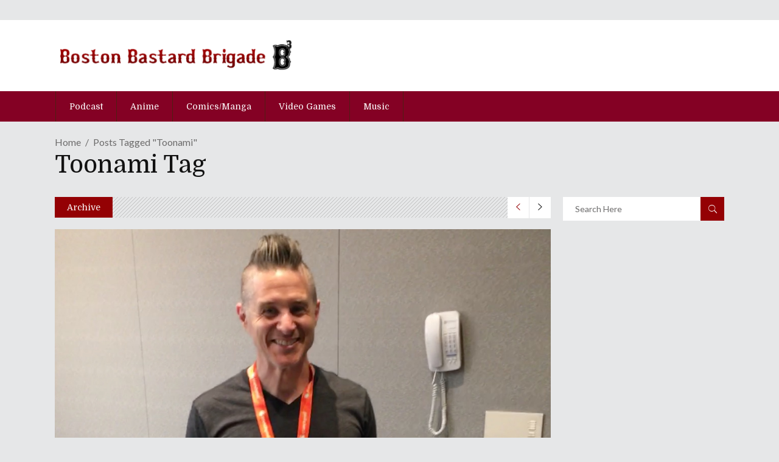

--- FILE ---
content_type: text/html; charset=UTF-8
request_url: http://www.bostonbastardbrigade.com/tag/toonami/
body_size: 15150
content:
<!DOCTYPE html>
<html lang="en-US"
 xmlns:og="http://ogp.me/ns#"
 xmlns:fb="http://ogp.me/ns/fb#">
<head>
    	
        <meta charset="UTF-8"/>

        <link rel="profile" href="http://gmpg.org/xfn/11"/>
        <link rel="pingback" href="http://www.bostonbastardbrigade.com/wordpress/xmlrpc.php"/>
                    <meta name="viewport" content="width=device-width,initial-scale=1,user-scalable=no">
        
	<meta name='robots' content='index, follow, max-image-preview:large, max-snippet:-1, max-video-preview:-1' />

	<!-- This site is optimized with the Yoast SEO plugin v16.1.1 - https://yoast.com/wordpress/plugins/seo/ -->
	<title>Toonami Archives - B3 - The Boston Bastard Brigade |</title>
	<link rel="canonical" href="http://www.bostonbastardbrigade.com/tag/toonami/" />
	<link rel="next" href="http://www.bostonbastardbrigade.com/tag/toonami/page/2/" />
	<meta property="og:locale" content="en_US" />
	<meta property="og:type" content="article" />
	<meta property="og:title" content="Toonami Archives - B3 - The Boston Bastard Brigade |" />
	<meta property="og:url" content="http://www.bostonbastardbrigade.com/tag/toonami/" />
	<meta property="og:site_name" content="B3 - The Boston Bastard Brigade |" />
	<meta property="og:image" content="http://www.bostonbastardbrigade.com/wordpress/wp-content/uploads/2021/04/social-share-b3.png" />
	<meta property="og:image:width" content="1200" />
	<meta property="og:image:height" content="630" />
	<meta name="twitter:card" content="summary_large_image" />
	<script type="application/ld+json" class="yoast-schema-graph">{"@context":"https://schema.org","@graph":[{"@type":"WebSite","@id":"http://www.bostonbastardbrigade.com/#website","url":"http://www.bostonbastardbrigade.com/","name":"B3 - The Boston Bastard Brigade |","description":"Video Games, Pop-Culture, Sports, none of it is sacred ground here at B3. We talk about all of it as only Bostonians can!","potentialAction":[{"@type":"SearchAction","target":"http://www.bostonbastardbrigade.com/?s={search_term_string}","query-input":"required name=search_term_string"}],"inLanguage":"en-US"},{"@type":"CollectionPage","@id":"http://www.bostonbastardbrigade.com/tag/toonami/#webpage","url":"http://www.bostonbastardbrigade.com/tag/toonami/","name":"Toonami Archives - B3 - The Boston Bastard Brigade |","isPartOf":{"@id":"http://www.bostonbastardbrigade.com/#website"},"breadcrumb":{"@id":"http://www.bostonbastardbrigade.com/tag/toonami/#breadcrumb"},"inLanguage":"en-US","potentialAction":[{"@type":"ReadAction","target":["http://www.bostonbastardbrigade.com/tag/toonami/"]}]},{"@type":"BreadcrumbList","@id":"http://www.bostonbastardbrigade.com/tag/toonami/#breadcrumb","itemListElement":[{"@type":"ListItem","position":1,"item":{"@type":"WebPage","@id":"http://www.bostonbastardbrigade.com/","url":"http://www.bostonbastardbrigade.com/","name":"Home"}},{"@type":"ListItem","position":2,"item":{"@type":"WebPage","@id":"http://www.bostonbastardbrigade.com/tag/toonami/","url":"http://www.bostonbastardbrigade.com/tag/toonami/","name":"Toonami"}}]}]}</script>
	<!-- / Yoast SEO plugin. -->


<link rel='dns-prefetch' href='//www.bostonbastardbrigade.com' />
<link rel='dns-prefetch' href='//fonts.googleapis.com' />
<link rel='dns-prefetch' href='//s.w.org' />
<link rel="alternate" type="application/rss+xml" title="B3 - The Boston Bastard Brigade | &raquo; Feed" href="http://www.bostonbastardbrigade.com/feed/" />
<link rel="alternate" type="application/rss+xml" title="B3 - The Boston Bastard Brigade | &raquo; Comments Feed" href="http://www.bostonbastardbrigade.com/comments/feed/" />
<link rel="alternate" type="application/rss+xml" title="B3 - The Boston Bastard Brigade | &raquo; Toonami Tag Feed" href="http://www.bostonbastardbrigade.com/tag/toonami/feed/" />
		<script type="text/javascript">
			window._wpemojiSettings = {"baseUrl":"https:\/\/s.w.org\/images\/core\/emoji\/13.0.1\/72x72\/","ext":".png","svgUrl":"https:\/\/s.w.org\/images\/core\/emoji\/13.0.1\/svg\/","svgExt":".svg","source":{"wpemoji":"http:\/\/www.bostonbastardbrigade.com\/wordpress\/wp-includes\/js\/wp-emoji.js?ver=5.7.14","twemoji":"http:\/\/www.bostonbastardbrigade.com\/wordpress\/wp-includes\/js\/twemoji.js?ver=5.7.14"}};
			/**
 * @output wp-includes/js/wp-emoji-loader.js
 */

( function( window, document, settings ) {
	var src, ready, ii, tests;

	// Create a canvas element for testing native browser support of emoji.
	var canvas = document.createElement( 'canvas' );
	var context = canvas.getContext && canvas.getContext( '2d' );

	/**
	 * Checks if two sets of Emoji characters render the same visually.
	 *
	 * @since 4.9.0
	 *
	 * @private
	 *
	 * @param {number[]} set1 Set of Emoji character codes.
	 * @param {number[]} set2 Set of Emoji character codes.
	 *
	 * @return {boolean} True if the two sets render the same.
	 */
	function emojiSetsRenderIdentically( set1, set2 ) {
		var stringFromCharCode = String.fromCharCode;

		// Cleanup from previous test.
		context.clearRect( 0, 0, canvas.width, canvas.height );
		context.fillText( stringFromCharCode.apply( this, set1 ), 0, 0 );
		var rendered1 = canvas.toDataURL();

		// Cleanup from previous test.
		context.clearRect( 0, 0, canvas.width, canvas.height );
		context.fillText( stringFromCharCode.apply( this, set2 ), 0, 0 );
		var rendered2 = canvas.toDataURL();

		return rendered1 === rendered2;
	}

	/**
	 * Detects if the browser supports rendering emoji or flag emoji.
	 *
	 * Flag emoji are a single glyph made of two characters, so some browsers
	 * (notably, Firefox OS X) don't support them.
	 *
	 * @since 4.2.0
	 *
	 * @private
	 *
	 * @param {string} type Whether to test for support of "flag" or "emoji".
	 *
	 * @return {boolean} True if the browser can render emoji, false if it cannot.
	 */
	function browserSupportsEmoji( type ) {
		var isIdentical;

		if ( ! context || ! context.fillText ) {
			return false;
		}

		/*
		 * Chrome on OS X added native emoji rendering in M41. Unfortunately,
		 * it doesn't work when the font is bolder than 500 weight. So, we
		 * check for bold rendering support to avoid invisible emoji in Chrome.
		 */
		context.textBaseline = 'top';
		context.font = '600 32px Arial';

		switch ( type ) {
			case 'flag':
				/*
				 * Test for Transgender flag compatibility. This flag is shortlisted for the Emoji 13 spec,
				 * but has landed in Twemoji early, so we can add support for it, too.
				 *
				 * To test for support, we try to render it, and compare the rendering to how it would look if
				 * the browser doesn't render it correctly (white flag emoji + transgender symbol).
				 */
				isIdentical = emojiSetsRenderIdentically(
					[ 0x1F3F3, 0xFE0F, 0x200D, 0x26A7, 0xFE0F ],
					[ 0x1F3F3, 0xFE0F, 0x200B, 0x26A7, 0xFE0F ]
				);

				if ( isIdentical ) {
					return false;
				}

				/*
				 * Test for UN flag compatibility. This is the least supported of the letter locale flags,
				 * so gives us an easy test for full support.
				 *
				 * To test for support, we try to render it, and compare the rendering to how it would look if
				 * the browser doesn't render it correctly ([U] + [N]).
				 */
				isIdentical = emojiSetsRenderIdentically(
					[ 0xD83C, 0xDDFA, 0xD83C, 0xDDF3 ],
					[ 0xD83C, 0xDDFA, 0x200B, 0xD83C, 0xDDF3 ]
				);

				if ( isIdentical ) {
					return false;
				}

				/*
				 * Test for English flag compatibility. England is a country in the United Kingdom, it
				 * does not have a two letter locale code but rather an five letter sub-division code.
				 *
				 * To test for support, we try to render it, and compare the rendering to how it would look if
				 * the browser doesn't render it correctly (black flag emoji + [G] + [B] + [E] + [N] + [G]).
				 */
				isIdentical = emojiSetsRenderIdentically(
					[ 0xD83C, 0xDFF4, 0xDB40, 0xDC67, 0xDB40, 0xDC62, 0xDB40, 0xDC65, 0xDB40, 0xDC6E, 0xDB40, 0xDC67, 0xDB40, 0xDC7F ],
					[ 0xD83C, 0xDFF4, 0x200B, 0xDB40, 0xDC67, 0x200B, 0xDB40, 0xDC62, 0x200B, 0xDB40, 0xDC65, 0x200B, 0xDB40, 0xDC6E, 0x200B, 0xDB40, 0xDC67, 0x200B, 0xDB40, 0xDC7F ]
				);

				return ! isIdentical;
			case 'emoji':
				/*
				 * So easy, even a baby could do it!
				 *
				 *  To test for Emoji 13 support, try to render a new emoji: Man Feeding Baby.
				 *
				 * The Man Feeding Baby emoji is a ZWJ sequence combining 👨 Man, a Zero Width Joiner and 🍼 Baby Bottle.
				 *
				 * 0xD83D, 0xDC68 == Man emoji.
				 * 0x200D == Zero-Width Joiner (ZWJ) that links the two code points for the new emoji or
				 * 0x200B == Zero-Width Space (ZWS) that is rendered for clients not supporting the new emoji.
				 * 0xD83C, 0xDF7C == Baby Bottle.
				 *
				 * When updating this test for future Emoji releases, ensure that individual emoji that make up the
				 * sequence come from older emoji standards.
				 */
				isIdentical = emojiSetsRenderIdentically(
					[0xD83D, 0xDC68, 0x200D, 0xD83C, 0xDF7C],
					[0xD83D, 0xDC68, 0x200B, 0xD83C, 0xDF7C]
				);

				return ! isIdentical;
		}

		return false;
	}

	/**
	 * Adds a script to the head of the document.
	 *
	 * @ignore
	 *
	 * @since 4.2.0
	 *
	 * @param {Object} src The url where the script is located.
	 * @return {void}
	 */
	function addScript( src ) {
		var script = document.createElement( 'script' );

		script.src = src;
		script.defer = script.type = 'text/javascript';
		document.getElementsByTagName( 'head' )[0].appendChild( script );
	}

	tests = Array( 'flag', 'emoji' );

	settings.supports = {
		everything: true,
		everythingExceptFlag: true
	};

	/*
	 * Tests the browser support for flag emojis and other emojis, and adjusts the
	 * support settings accordingly.
	 */
	for( ii = 0; ii < tests.length; ii++ ) {
		settings.supports[ tests[ ii ] ] = browserSupportsEmoji( tests[ ii ] );

		settings.supports.everything = settings.supports.everything && settings.supports[ tests[ ii ] ];

		if ( 'flag' !== tests[ ii ] ) {
			settings.supports.everythingExceptFlag = settings.supports.everythingExceptFlag && settings.supports[ tests[ ii ] ];
		}
	}

	settings.supports.everythingExceptFlag = settings.supports.everythingExceptFlag && ! settings.supports.flag;

	// Sets DOMReady to false and assigns a ready function to settings.
	settings.DOMReady = false;
	settings.readyCallback = function() {
		settings.DOMReady = true;
	};

	// When the browser can not render everything we need to load a polyfill.
	if ( ! settings.supports.everything ) {
		ready = function() {
			settings.readyCallback();
		};

		/*
		 * Cross-browser version of adding a dom ready event.
		 */
		if ( document.addEventListener ) {
			document.addEventListener( 'DOMContentLoaded', ready, false );
			window.addEventListener( 'load', ready, false );
		} else {
			window.attachEvent( 'onload', ready );
			document.attachEvent( 'onreadystatechange', function() {
				if ( 'complete' === document.readyState ) {
					settings.readyCallback();
				}
			} );
		}

		src = settings.source || {};

		if ( src.concatemoji ) {
			addScript( src.concatemoji );
		} else if ( src.wpemoji && src.twemoji ) {
			addScript( src.twemoji );
			addScript( src.wpemoji );
		}
	}

} )( window, document, window._wpemojiSettings );
		</script>
		<style type="text/css">
img.wp-smiley,
img.emoji {
	display: inline !important;
	border: none !important;
	box-shadow: none !important;
	height: 1em !important;
	width: 1em !important;
	margin: 0 .07em !important;
	vertical-align: -0.1em !important;
	background: none !important;
	padding: 0 !important;
}
</style>
	<link rel='stylesheet' id='wp-block-library-css'  href='http://www.bostonbastardbrigade.com/wordpress/wp-includes/css/dist/block-library/style.css?ver=5.7.14' type='text/css' media='all' />
<link rel='stylesheet' id='rs-plugin-settings-css'  href='http://www.bostonbastardbrigade.com/wordpress/wp-content/plugins/revslider/public/assets/css/rs6.css?ver=6.4.6' type='text/css' media='all' />
<style id='rs-plugin-settings-inline-css' type='text/css'>
#rs-demo-id {}
</style>
<link rel='stylesheet' id='dashicons-css'  href='http://www.bostonbastardbrigade.com/wordpress/wp-includes/css/dashicons.css?ver=5.7.14' type='text/css' media='all' />
<link rel='stylesheet' id='discussion-default-style-css'  href='http://www.bostonbastardbrigade.com/wordpress/wp-content/themes/discussionwp/style.css?ver=5.7.14' type='text/css' media='all' />
<link rel='stylesheet' id='discussion-modules-css'  href='http://www.bostonbastardbrigade.com/wordpress/wp-content/themes/discussionwp/assets/css/modules.min.css?ver=5.7.14' type='text/css' media='all' />
<style id='discussion-modules-inline-css' type='text/css'>
@media only screen and (min-width: 1024px) and (max-width: 1400px){}
</style>
<link rel='stylesheet' id='discussion-font_awesome-css'  href='http://www.bostonbastardbrigade.com/wordpress/wp-content/themes/discussionwp/assets/css/font-awesome/css/font-awesome.min.css?ver=5.7.14' type='text/css' media='all' />
<link rel='stylesheet' id='discussion-font_elegant-css'  href='http://www.bostonbastardbrigade.com/wordpress/wp-content/themes/discussionwp/assets/css/elegant-icons/style.min.css?ver=5.7.14' type='text/css' media='all' />
<link rel='stylesheet' id='discussion-ion_icons-css'  href='http://www.bostonbastardbrigade.com/wordpress/wp-content/themes/discussionwp/assets/css/ion-icons/css/ionicons.min.css?ver=5.7.14' type='text/css' media='all' />
<link rel='stylesheet' id='discussion-linea_icons-css'  href='http://www.bostonbastardbrigade.com/wordpress/wp-content/themes/discussionwp/assets/css/linea-icons/style.css?ver=5.7.14' type='text/css' media='all' />
<link rel='stylesheet' id='mediaelement-css'  href='http://www.bostonbastardbrigade.com/wordpress/wp-includes/js/mediaelement/mediaelementplayer-legacy.min.css?ver=4.2.16' type='text/css' media='all' />
<link rel='stylesheet' id='wp-mediaelement-css'  href='http://www.bostonbastardbrigade.com/wordpress/wp-includes/js/mediaelement/wp-mediaelement.css?ver=5.7.14' type='text/css' media='all' />
<link rel='stylesheet' id='discussion-modules-responsive-css'  href='http://www.bostonbastardbrigade.com/wordpress/wp-content/themes/discussionwp/assets/css/modules-responsive.min.css?ver=5.7.14' type='text/css' media='all' />
<link rel='stylesheet' id='discussion-style-dynamic-responsive-css'  href='http://www.bostonbastardbrigade.com/wordpress/wp-content/themes/discussionwp/assets/css/style_dynamic_responsive.css?ver=1617726620' type='text/css' media='all' />
<link rel='stylesheet' id='discussion-style-dynamic-css'  href='http://www.bostonbastardbrigade.com/wordpress/wp-content/themes/discussionwp/assets/css/style_dynamic.css?ver=1617726620' type='text/css' media='all' />
<link rel='stylesheet' id='js_composer_front-css'  href='http://www.bostonbastardbrigade.com/wordpress/wp-content/plugins/js_composer/assets/css/js_composer.min.css?ver=6.6.0' type='text/css' media='all' />
<link rel='stylesheet' id='discussion-google-fonts-css'  href='http://fonts.googleapis.com/css?family=Roboto+Slab%3A100%2C100italic%2C200%2C200italic%2C300%2C300italic%2C400%2C400italic%2C500%2C500italic%2C600%2C600italic%2C700%2C700italic%2C800%2C800italic%2C900%2C900italic%7CLato%3A100%2C100italic%2C200%2C200italic%2C300%2C300italic%2C400%2C400italic%2C500%2C500italic%2C600%2C600italic%2C700%2C700italic%2C800%2C800italic%2C900%2C900italic%7CDomine%3A100%2C100italic%2C200%2C200italic%2C300%2C300italic%2C400%2C400italic%2C500%2C500italic%2C600%2C600italic%2C700%2C700italic%2C800%2C800italic%2C900%2C900italic&#038;subset=latin%2Clatin-ext&#038;ver=1.0.0' type='text/css' media='all' />
<link rel='stylesheet' id='discussion-mikado-child-style-css'  href='http://www.bostonbastardbrigade.com/wordpress/wp-content/themes/discussionwp-child/style.css?ver=5.7.14' type='text/css' media='all' />
<script type='text/javascript' src='http://www.bostonbastardbrigade.com/wordpress/wp-includes/js/jquery/jquery.js?ver=3.5.1' id='jquery-core-js'></script>
<script type='text/javascript' src='http://www.bostonbastardbrigade.com/wordpress/wp-includes/js/jquery/jquery-migrate.js?ver=3.3.2' id='jquery-migrate-js'></script>
<script type='text/javascript' src='http://www.bostonbastardbrigade.com/wordpress/wp-content/plugins/revslider/public/assets/js/rbtools.min.js?ver=6.4.4' id='tp-tools-js'></script>
<script type='text/javascript' src='http://www.bostonbastardbrigade.com/wordpress/wp-content/plugins/revslider/public/assets/js/rs6.min.js?ver=6.4.6' id='revmin-js'></script>
<link rel="https://api.w.org/" href="http://www.bostonbastardbrigade.com/wp-json/" /><link rel="alternate" type="application/json" href="http://www.bostonbastardbrigade.com/wp-json/wp/v2/tags/2249" /><link rel="EditURI" type="application/rsd+xml" title="RSD" href="http://www.bostonbastardbrigade.com/wordpress/xmlrpc.php?rsd" />
<link rel="wlwmanifest" type="application/wlwmanifest+xml" href="http://www.bostonbastardbrigade.com/wordpress/wp-includes/wlwmanifest.xml" /> 
<meta name="generator" content="WordPress 5.7.14" />
<meta property="fb:app_id" content="159407297560372"/>	<style type="text/css" media="all">.shortcode-star-rating{padding:0 0.5em;}.dashicons{font-size:20px;width:auto;height:auto;line-height:normal;text-decoration:inherit;vertical-align:middle;}.shortcode-star-rating [class^="dashicons dashicons-star-"]:before{color:#FCAE00;}.ssr-int{margin-left:0.2em;font-size:13px;vertical-align:middle;color:#333;}/*.shortcode-star-rating:before,.shortcode-star-rating:after{display: block;height:0;visibility:hidden;content:"\0020";}.shortcode-star-rating:after{clear:both;}*/</style>
	<meta name="generator" content="Powered by WPBakery Page Builder - drag and drop page builder for WordPress."/>
<meta name="generator" content="Powered by Slider Revolution 6.4.6 - responsive, Mobile-Friendly Slider Plugin for WordPress with comfortable drag and drop interface." />
<script type="text/javascript">function setREVStartSize(e){
			//window.requestAnimationFrame(function() {				 
				window.RSIW = window.RSIW===undefined ? window.innerWidth : window.RSIW;	
				window.RSIH = window.RSIH===undefined ? window.innerHeight : window.RSIH;	
				try {								
					var pw = document.getElementById(e.c).parentNode.offsetWidth,
						newh;
					pw = pw===0 || isNaN(pw) ? window.RSIW : pw;
					e.tabw = e.tabw===undefined ? 0 : parseInt(e.tabw);
					e.thumbw = e.thumbw===undefined ? 0 : parseInt(e.thumbw);
					e.tabh = e.tabh===undefined ? 0 : parseInt(e.tabh);
					e.thumbh = e.thumbh===undefined ? 0 : parseInt(e.thumbh);
					e.tabhide = e.tabhide===undefined ? 0 : parseInt(e.tabhide);
					e.thumbhide = e.thumbhide===undefined ? 0 : parseInt(e.thumbhide);
					e.mh = e.mh===undefined || e.mh=="" || e.mh==="auto" ? 0 : parseInt(e.mh,0);		
					if(e.layout==="fullscreen" || e.l==="fullscreen") 						
						newh = Math.max(e.mh,window.RSIH);					
					else{					
						e.gw = Array.isArray(e.gw) ? e.gw : [e.gw];
						for (var i in e.rl) if (e.gw[i]===undefined || e.gw[i]===0) e.gw[i] = e.gw[i-1];					
						e.gh = e.el===undefined || e.el==="" || (Array.isArray(e.el) && e.el.length==0)? e.gh : e.el;
						e.gh = Array.isArray(e.gh) ? e.gh : [e.gh];
						for (var i in e.rl) if (e.gh[i]===undefined || e.gh[i]===0) e.gh[i] = e.gh[i-1];
											
						var nl = new Array(e.rl.length),
							ix = 0,						
							sl;					
						e.tabw = e.tabhide>=pw ? 0 : e.tabw;
						e.thumbw = e.thumbhide>=pw ? 0 : e.thumbw;
						e.tabh = e.tabhide>=pw ? 0 : e.tabh;
						e.thumbh = e.thumbhide>=pw ? 0 : e.thumbh;					
						for (var i in e.rl) nl[i] = e.rl[i]<window.RSIW ? 0 : e.rl[i];
						sl = nl[0];									
						for (var i in nl) if (sl>nl[i] && nl[i]>0) { sl = nl[i]; ix=i;}															
						var m = pw>(e.gw[ix]+e.tabw+e.thumbw) ? 1 : (pw-(e.tabw+e.thumbw)) / (e.gw[ix]);					
						newh =  (e.gh[ix] * m) + (e.tabh + e.thumbh);
					}				
					if(window.rs_init_css===undefined) window.rs_init_css = document.head.appendChild(document.createElement("style"));					
					document.getElementById(e.c).height = newh+"px";
					window.rs_init_css.innerHTML += "#"+e.c+"_wrapper { height: "+newh+"px }";				
				} catch(e){
					console.log("Failure at Presize of Slider:" + e)
				}					   
			//});
		  };</script>
<noscript><style> .wpb_animate_when_almost_visible { opacity: 1; }</style></noscript></head>
<body class="archive tag tag-toonami tag-2249 mkd-core-1.3 discussion child-child-ver-1.0.1 discussion-ver-1.9  mkd-blog-installed mkd-header-type3 mkd-sticky-header-on-scroll-down-up mkd-default-mobile-header mkd-sticky-up-mobile-header mkd- wpb-js-composer js-comp-ver-6.6.0 vc_responsive" itemscope itemtype="http://schema.org/WebPage">
<div class="mkd-wrapper">
    <div class="mkd-wrapper-inner">
        

<div class="mkd-top-bar">
        <div class="mkd-grid">
    		        <div class="mkd-vertical-align-containers mkd-50-50">
            <div class="mkd-position-left">
                <div class="mkd-position-left-inner">
                                    </div>
            </div>
            <div class="mkd-position-right">
                <div class="mkd-position-right-inner">
                                    </div>
            </div>
        </div>
        </div>
    </div>



<header class="mkd-page-header">
    <div class="mkd-logo-area">
        <div class="mkd-grid">
            <div class="mkd-vertical-align-containers">
                <div class="mkd-position-left">
                    <div class="mkd-position-left-inner">
                        
<div class="mkd-logo-wrapper">
    <a href="http://www.bostonbastardbrigade.com/" style="height: 55px;">
        <img class="mkd-normal-logo" src="http://www.bostonbastardbrigade.com/wordpress/wp-content/uploads/2021/04/site-logo-wide.png" alt="logo"/>
        <img class="mkd-dark-logo" src="http://www.bostonbastardbrigade.com/wordpress/wp-content/uploads/2021/04/site-logo-wide.png" alt="dark logo"/>        <img class="mkd-light-logo" src="http://www.bostonbastardbrigade.com/wordpress/wp-content/uploads/2021/04/site-logo-wide.png" alt="light logo"/>    </a>
</div>

                    </div>
                </div>
                <div class="mkd-position-right">
                    <div class="mkd-position-right-inner">
                                            </div>
                </div>
            </div>
        </div>
    </div>
    <div class="mkd-menu-area">
        <div class="mkd-grid">
            <div class="mkd-vertical-align-containers">
                <div class="mkd-position-left">
                    <div class="mkd-position-left-inner">
                                                
<nav class="mkd-main-menu mkd-drop-down mkd-default-nav">
    <ul id="menu-otg" class="clearfix"><li id="nav-menu-item-10811" class="menu-item menu-item-type-taxonomy menu-item-object-category  mkd-menu-narrow" ><a href="http://www.bostonbastardbrigade.com/category/podcast/" class=""><span class="item_outer"><span class="item_inner"><span class="menu_icon_wrapper"><i class="menu_icon blank fa"></i></span><span class="item_text">Podcast</span></span></span></a></li>
<li id="nav-menu-item-10815" class="menu-item menu-item-type-taxonomy menu-item-object-category  mkd-menu-narrow" ><a href="http://www.bostonbastardbrigade.com/category/anime/" class=""><span class="item_outer"><span class="item_inner"><span class="menu_icon_wrapper"><i class="menu_icon blank fa"></i></span><span class="item_text">Anime</span></span></span></a></li>
<li id="nav-menu-item-22434" class="menu-item menu-item-type-taxonomy menu-item-object-category  mkd-menu-narrow" ><a href="http://www.bostonbastardbrigade.com/category/comicsmanga/" class=""><span class="item_outer"><span class="item_inner"><span class="menu_icon_wrapper"><i class="menu_icon blank fa"></i></span><span class="item_text">Comics/Manga</span></span></span></a></li>
<li id="nav-menu-item-10810" class="menu-item menu-item-type-taxonomy menu-item-object-category  mkd-menu-narrow" ><a href="http://www.bostonbastardbrigade.com/category/video-games/" class=""><span class="item_outer"><span class="item_inner"><span class="menu_icon_wrapper"><i class="menu_icon blank fa"></i></span><span class="item_text">Video Games</span></span></span></a></li>
<li id="nav-menu-item-10812" class="menu-item menu-item-type-taxonomy menu-item-object-category  mkd-menu-narrow" ><a href="http://www.bostonbastardbrigade.com/category/music/" class=""><span class="item_outer"><span class="item_inner"><span class="menu_icon_wrapper"><i class="menu_icon blank fa"></i></span><span class="item_text">Music</span></span></span></a></li>
</ul></nav>

                    </div>
                </div>
                <div class="mkd-position-right">
                    <div class="mkd-position-right-inner">
                                            </div>
                </div>
            </div>
        </div>
    </div>
    
	<div class="mkd-sticky-header">
				<div class="mkd-sticky-holder">
			<div class="mkd-grid">
				<div class=" mkd-vertical-align-containers">
					<div class="mkd-position-left">
						<div class="mkd-position-left-inner">
							
<div class="mkd-logo-wrapper">
    <a href="http://www.bostonbastardbrigade.com/" style="height: 55px;">
        <img src="http://www.bostonbastardbrigade.com/wordpress/wp-content/uploads/2021/04/site-logo-wht.png" alt="logo"/>
    </a>
</div>

                            
<nav class="mkd-main-menu mkd-drop-down mkd-sticky-nav">
    <ul id="menu-otg-1" class="clearfix"><li id="sticky-nav-menu-item-10811" class="menu-item menu-item-type-taxonomy menu-item-object-category  mkd-menu-narrow" ><a href="http://www.bostonbastardbrigade.com/category/podcast/" class=""><span class="item_outer"><span class="item_inner"><span class="menu_icon_wrapper"><i class="menu_icon blank fa"></i></span><span class="item_text">Podcast</span></span></span></a></li>
<li id="sticky-nav-menu-item-10815" class="menu-item menu-item-type-taxonomy menu-item-object-category  mkd-menu-narrow" ><a href="http://www.bostonbastardbrigade.com/category/anime/" class=""><span class="item_outer"><span class="item_inner"><span class="menu_icon_wrapper"><i class="menu_icon blank fa"></i></span><span class="item_text">Anime</span></span></span></a></li>
<li id="sticky-nav-menu-item-22434" class="menu-item menu-item-type-taxonomy menu-item-object-category  mkd-menu-narrow" ><a href="http://www.bostonbastardbrigade.com/category/comicsmanga/" class=""><span class="item_outer"><span class="item_inner"><span class="menu_icon_wrapper"><i class="menu_icon blank fa"></i></span><span class="item_text">Comics/Manga</span></span></span></a></li>
<li id="sticky-nav-menu-item-10810" class="menu-item menu-item-type-taxonomy menu-item-object-category  mkd-menu-narrow" ><a href="http://www.bostonbastardbrigade.com/category/video-games/" class=""><span class="item_outer"><span class="item_inner"><span class="menu_icon_wrapper"><i class="menu_icon blank fa"></i></span><span class="item_text">Video Games</span></span></span></a></li>
<li id="sticky-nav-menu-item-10812" class="menu-item menu-item-type-taxonomy menu-item-object-category  mkd-menu-narrow" ><a href="http://www.bostonbastardbrigade.com/category/music/" class=""><span class="item_outer"><span class="item_inner"><span class="menu_icon_wrapper"><i class="menu_icon blank fa"></i></span><span class="item_text">Music</span></span></span></a></li>
</ul></nav>

						</div>
					</div>
					<div class="mkd-position-right">
						<div class="mkd-position-right-inner">
													</div>
					</div>
				</div>
			</div>
		</div>
	</div>

</header>


<header class="mkd-mobile-header">
    <div class="mkd-mobile-header-inner">
                <div class="mkd-mobile-header-holder">
            <div class="mkd-grid">
                <div class="mkd-vertical-align-containers">
                                            <div class="mkd-position-left">
                            <div class="mkd-position-left-inner">
                                
<div class="mkd-mobile-logo-wrapper">
    <a href="http://www.bostonbastardbrigade.com/" style="height: 55px">
        <img src="http://www.bostonbastardbrigade.com/wordpress/wp-content/uploads/2021/04/site-logo-wide.png" alt="mobile-logo"/>
    </a>
</div>

                            </div>
                        </div>
                                        <div class="mkd-position-right">
                        <div class="mkd-position-right-inner">
                                                                                        <div class="mkd-mobile-menu-opener">
                                    <a href="javascript:void(0)">
                                        <span class="mkd-mobile-opener-icon-holder">
                                            <span class="mkd-line line1"></span>
                                            <span class="mkd-line line2"></span>
                                            <span class="mkd-line line3"></span>
                                        </span>
                                    </a>
                                </div>
                                                    </div>
                    </div>
                </div> <!-- close .mkd-vertical-align-containers -->
            </div>
        </div>
        <nav class="mkd-mobile-nav">
    <div class="mkd-grid">
        <ul id="menu-otg-2" class=""><li id="mobile-menu-item-10811" class="menu-item menu-item-type-taxonomy menu-item-object-category "><a href="http://www.bostonbastardbrigade.com/category/podcast/" class=""><span>Podcast</span></a></li>
<li id="mobile-menu-item-10815" class="menu-item menu-item-type-taxonomy menu-item-object-category "><a href="http://www.bostonbastardbrigade.com/category/anime/" class=""><span>Anime</span></a></li>
<li id="mobile-menu-item-22434" class="menu-item menu-item-type-taxonomy menu-item-object-category "><a href="http://www.bostonbastardbrigade.com/category/comicsmanga/" class=""><span>Comics/Manga</span></a></li>
<li id="mobile-menu-item-10810" class="menu-item menu-item-type-taxonomy menu-item-object-category "><a href="http://www.bostonbastardbrigade.com/category/video-games/" class=""><span>Video Games</span></a></li>
<li id="mobile-menu-item-10812" class="menu-item menu-item-type-taxonomy menu-item-object-category "><a href="http://www.bostonbastardbrigade.com/category/music/" class=""><span>Music</span></a></li>
</ul>    </div>
</nav>
    </div>

</header> <!-- close .mkd-mobile-header -->


                    <a id='mkd-back-to-top'  href='#'>
                <span class="mkd-icon-stack">
                     <span aria-hidden="true" class="mkd-icon-font-elegant arrow_carrot-2up " ></span>                </span>
                <span class="mkd-icon-stack-flip">
                     <span aria-hidden="true" class="mkd-icon-font-elegant arrow_carrot-2up " ></span>                </span>
            </a>
        
        <div class="mkd-content" >
            <div class="mkd-content-inner">
            	<div class="mkd-grid">
    <div class="mkd-title mkd-breadcrumbs-type mkd-content-left-alignment" style="height:auto;" data-height="0" >
        <div class="mkd-title-image"></div>
        <div class="mkd-title-holder" style="padding-top: 21px;">
            <div class="mkd-container clearfix">
                <div class="mkd-container-inner">
                    <div class="mkd-title-breadcrumb-holder" style="">
                        <div class="mkd-breadcrumbs"><div class="mkd-breadcrumbs-inner"><a href="http://www.bostonbastardbrigade.com/">Home</a><span class='mkd-delimiter'></span><span class="mkd-current">Posts Tagged "Toonami"</span></div></div>                                                    <h1 class="mkd-title-text" >Toonami Tag</h1>
                                            </div>
                </div>
            </div>
        </div>
    </div>
</div>
<div class="mkd-container">
	<div class="mkd-container-inner clearfix">
			<div class="mkd-two-columns-75-25  mkd-content-has-sidebar clearfix">
		<div class="mkd-column1 mkd-content-left-from-sidebar">
			<div class="mkd-column-inner">
				
<div class="mkd-unique-category-layout clearfix">
	<div class="mkd-bnl-holder mkd-pl-five-holder  unique-category-template-one mkd-post-columns-1 mkd-post-pag-np-horizontal"  data-base="mkd_post_layout_five" data-extra_class_name="unique-category-template-one" data-number_of_posts="4" data-column_number="1"    data-tag_slug="toonami"    data-title="Archive"                data-display_pagination="yes" data-pagination_type="np-horizontal"   data-paged="1" data-max_pages="4"  data-next_page="2"><div class="mkd-layout-title-holder"><span class="mkd-section-title-holder clearfix ">
            <span class="mkd-st-title">
        Archive        </span>
    </span></div><div class="mkd-bnl-outer"><div class="mkd-bnl-inner"><div class="mkd-pt-five-item mkd-post-item">
	<div class="mkd-pt-five-item-inner">
		<div class="mkd-pt-five-top-content">
							<div class="mkd-pt-five-image">
										<a itemprop="url" class="mkd-pt-five-link mkd-image-link" href="http://www.bostonbastardbrigade.com/2019/05/ab-2019-yuri-lowenthal-interview/" target="_self">
						<img width="2744" height="2744" src="http://www.bostonbastardbrigade.com/wordpress/wp-content/uploads/2019/04/Yuri-Lowenthal-Interview-Pic.jpg" class="attachment- size- wp-post-image" alt="" loading="lazy" srcset="http://www.bostonbastardbrigade.com/wordpress/wp-content/uploads/2019/04/Yuri-Lowenthal-Interview-Pic.jpg 2744w, http://www.bostonbastardbrigade.com/wordpress/wp-content/uploads/2019/04/Yuri-Lowenthal-Interview-Pic-150x150.jpg 150w, http://www.bostonbastardbrigade.com/wordpress/wp-content/uploads/2019/04/Yuri-Lowenthal-Interview-Pic-300x300.jpg 300w, http://www.bostonbastardbrigade.com/wordpress/wp-content/uploads/2019/04/Yuri-Lowenthal-Interview-Pic-525x525.jpg 525w, http://www.bostonbastardbrigade.com/wordpress/wp-content/uploads/2019/04/Yuri-Lowenthal-Interview-Pic-60x60.jpg 60w" sizes="(max-width: 2744px) 100vw, 2744px" />					</a>
				</div>
						<div class="mkd-pt-five-content">
				<div class="mkd-pt-five-content-inner">
					<h3 class="mkd-pt-five-title">
						<a itemprop="url" class="mkd-pt-link" href="http://www.bostonbastardbrigade.com/2019/05/ab-2019-yuri-lowenthal-interview/" target="_self">ANIME BOSTON 2019 | Yuri Lowenthal Podcast Interview</a>
					</h3>
					<div itemprop="dateCreated" class="mkd-post-info-date entry-date updated">
			<a itemprop="url" href="http://www.bostonbastardbrigade.com/2019/05/">
		May 3, 2019			</a>
		<meta itemprop="interactionCount" content="UserComments: 0"/>
</div>									</div>
									<div class="mkd-pt-info-section clearfix">
						<div class="mkd-pt-info-section-left">
							<div class ="mkd-blog-share">
	<div class="mkd-social-share-holder mkd-dropdown">
		<a href="javascript:void(0)" target="_self" class="mkd-social-share-dropdown-opener">
			<span class="mkd-social-share-title">Share</span>
		</a>
		<div class="mkd-social-share-dropdown">
			<ul>
				<li class="mkd-linkedin-share">
	<a class="mkd-share-link" href="#" onclick="popUp=window.open('http://linkedin.com/shareArticle?mini=true&amp;url=http%3A%2F%2Fwww.bostonbastardbrigade.com%2F2019%2F05%2Fab-2019-yuri-lowenthal-interview%2F&amp;title=ANIME+BOSTON+2019+%7C+Yuri+Lowenthal+Podcast+Interview', 'popupwindow', 'scrollbars=yes,width=800,height=400');popUp.focus();return false;">
					<span class="mkd-social-network-icon social_linkedin"></span>
			</a>
</li><li class="mkd-twitter-share">
	<a class="mkd-share-link" href="#" onclick="window.open('http://twitter.com/home?status=The+Boston+Bastard+Brigade%2C+Toonami+Faithful%2C%C2%A0Anime+Herald%2C+Syfy+Wire%2C+The+Geekly+Grind%2C+Raider+Times%2C+and+http://www.bostonbastardbrigade.com/2019/05/ab-2019-yuri-lowenthal-interview/', 'popupwindow', 'scrollbars=yes,width=800,height=400');">
					<span class="mkd-social-network-icon social_twitter"></span>
			</a>
</li><li class="mkd-facebook-share">
	<a class="mkd-share-link" href="#" onclick="window.open('http://www.facebook.com/sharer.php?s=100&amp;p[title]=ANIME+BOSTON+2019+%7C+Yuri+Lowenthal+Podcast+Interview&amp;p[url]=http%3A%2F%2Fwww.bostonbastardbrigade.com%2F2019%2F05%2Fab-2019-yuri-lowenthal-interview%2F&amp;p[images][0]=http://www.bostonbastardbrigade.com/wordpress/wp-content/uploads/2019/04/Yuri-Lowenthal-Interview-Pic.jpg&amp;p[summary]=The+Boston+Bastard+Brigade%2C+Toonami+Faithful%2C%C2%A0Anime+Herald%2C+Syfy+Wire%2C+The+Geekly+Grind%2C+Raider+Times%2C+and+GamePress%C2%A0chatted+with+Yuri+Lowenthal%2C+the+voice+of+such+iconic+characters+as+Spider-Man+and+Sasuke+Uchiha+in+Naruto%21+Hear+about+his+%28no-longer%29+secret+Rave+Master+stash%2C+what+it+was+like+to+%5B%26hellip%3B%5D', 'sharer', 'toolbar=0,status=0,width=620,height=280');">
					<span class="mkd-social-network-icon social_facebook"></span>
			</a>
</li>			</ul>
		</div>
	</div>
</div><div class="mkd-post-info-comments-holder"><a class="mkd-post-info-comments" href="http://www.bostonbastardbrigade.com/2019/05/ab-2019-yuri-lowenthal-interview/#respond" target="_self">0 Comments</a></div><div class="mkd-post-info-count"><span class="mkd-post-count-number">2274</span> <span class="mkd-post-count-text">Views</span></div>						</div>
						<div class="mkd-pt-info-section-right">
													</div>
					</div>
							</div>
		</div>
	</div>
</div><div class="mkd-pt-five-item mkd-post-item">
	<div class="mkd-pt-five-item-inner">
		<div class="mkd-pt-five-top-content">
							<div class="mkd-pt-five-image">
										<a itemprop="url" class="mkd-pt-five-link mkd-image-link" href="http://www.bostonbastardbrigade.com/2018/06/nbnr-198/" target="_self">
						<img width="1038" height="578" src="http://www.bostonbastardbrigade.com/wordpress/wp-content/uploads/2018/06/NBNR-198-cover.jpg" class="attachment- size- wp-post-image" alt="" loading="lazy" srcset="http://www.bostonbastardbrigade.com/wordpress/wp-content/uploads/2018/06/NBNR-198-cover.jpg 1038w, http://www.bostonbastardbrigade.com/wordpress/wp-content/uploads/2018/06/NBNR-198-cover-300x167.jpg 300w, http://www.bostonbastardbrigade.com/wordpress/wp-content/uploads/2018/06/NBNR-198-cover-525x292.jpg 525w" sizes="(max-width: 1038px) 100vw, 1038px" />					</a>
				</div>
						<div class="mkd-pt-five-content">
				<div class="mkd-pt-five-content-inner">
					<h3 class="mkd-pt-five-title">
						<a itemprop="url" class="mkd-pt-link" href="http://www.bostonbastardbrigade.com/2018/06/nbnr-198/" target="_self">No Borders No Race: Episode Hyaku-Kyu-Juu-Hachi</a>
					</h3>
					<div itemprop="dateCreated" class="mkd-post-info-date entry-date updated">
			<a itemprop="url" href="http://www.bostonbastardbrigade.com/2018/06/">
		June 12, 2018			</a>
		<meta itemprop="interactionCount" content="UserComments: 0"/>
</div>									</div>
									<div class="mkd-pt-info-section clearfix">
						<div class="mkd-pt-info-section-left">
							<div class ="mkd-blog-share">
	<div class="mkd-social-share-holder mkd-dropdown">
		<a href="javascript:void(0)" target="_self" class="mkd-social-share-dropdown-opener">
			<span class="mkd-social-share-title">Share</span>
		</a>
		<div class="mkd-social-share-dropdown">
			<ul>
				<li class="mkd-linkedin-share">
	<a class="mkd-share-link" href="#" onclick="popUp=window.open('http://linkedin.com/shareArticle?mini=true&amp;url=http%3A%2F%2Fwww.bostonbastardbrigade.com%2F2018%2F06%2Fnbnr-198%2F&amp;title=No+Borders+No+Race%3A+Episode+Hyaku-Kyu-Juu-Hachi', 'popupwindow', 'scrollbars=yes,width=800,height=400');popUp.focus();return false;">
					<span class="mkd-social-network-icon social_linkedin"></span>
			</a>
</li><li class="mkd-twitter-share">
	<a class="mkd-share-link" href="#" onclick="window.open('http://twitter.com/home?status=King+Baby+Duck+settles+into+a+new+location%2C+diving+into%C2%A0his+hopes+for+this+week%27s+Electronic+Entertainment+Expo.+The+http://www.bostonbastardbrigade.com/2018/06/nbnr-198/', 'popupwindow', 'scrollbars=yes,width=800,height=400');">
					<span class="mkd-social-network-icon social_twitter"></span>
			</a>
</li><li class="mkd-facebook-share">
	<a class="mkd-share-link" href="#" onclick="window.open('http://www.facebook.com/sharer.php?s=100&amp;p[title]=No+Borders+No+Race%3A+Episode+Hyaku-Kyu-Juu-Hachi&amp;p[url]=http%3A%2F%2Fwww.bostonbastardbrigade.com%2F2018%2F06%2Fnbnr-198%2F&amp;p[images][0]=http://www.bostonbastardbrigade.com/wordpress/wp-content/uploads/2018/06/NBNR-198-cover.jpg&amp;p[summary]=King+Baby+Duck+settles+into+a+new+location%2C+diving+into%C2%A0his+hopes+for+this+week%5C%27s+Electronic+Entertainment+Expo.+The+VRV+%26amp%3B+Mondo+series%C2%A0Cat+Agent+and+Gary+And+His+Demons+are+given+a+spotlight%2C+as+our+host+showcases+some+of+the+better+non-anime+cartoons+on+the+streaming+%5B%26hellip%3B%5D', 'sharer', 'toolbar=0,status=0,width=620,height=280');">
					<span class="mkd-social-network-icon social_facebook"></span>
			</a>
</li>			</ul>
		</div>
	</div>
</div><div class="mkd-post-info-comments-holder"><a class="mkd-post-info-comments" href="http://www.bostonbastardbrigade.com/2018/06/nbnr-198/#respond" target="_self">0 Comments</a></div><div class="mkd-post-info-count"><span class="mkd-post-count-number">2036</span> <span class="mkd-post-count-text">Views</span></div>						</div>
						<div class="mkd-pt-info-section-right">
													</div>
					</div>
							</div>
		</div>
	</div>
</div><div class="mkd-pt-five-item mkd-post-item">
	<div class="mkd-pt-five-item-inner">
		<div class="mkd-pt-five-top-content">
							<div class="mkd-pt-five-image">
										<a itemprop="url" class="mkd-pt-five-link mkd-image-link" href="http://www.bostonbastardbrigade.com/2018/05/ab2018-mcglynn-interview/" target="_self">
						<img width="1280" height="960" src="http://www.bostonbastardbrigade.com/wordpress/wp-content/uploads/2018/04/ab2018-mcglynn.jpg" class="attachment- size- wp-post-image" alt="" loading="lazy" srcset="http://www.bostonbastardbrigade.com/wordpress/wp-content/uploads/2018/04/ab2018-mcglynn.jpg 1280w, http://www.bostonbastardbrigade.com/wordpress/wp-content/uploads/2018/04/ab2018-mcglynn-300x225.jpg 300w, http://www.bostonbastardbrigade.com/wordpress/wp-content/uploads/2018/04/ab2018-mcglynn-525x394.jpg 525w" sizes="(max-width: 1280px) 100vw, 1280px" />					</a>
				</div>
						<div class="mkd-pt-five-content">
				<div class="mkd-pt-five-content-inner">
					<h3 class="mkd-pt-five-title">
						<a itemprop="url" class="mkd-pt-link" href="http://www.bostonbastardbrigade.com/2018/05/ab2018-mcglynn-interview/" target="_self">ANIME BOSTON 2018 | Mary Elizabeth McGlynn Podcast Interview</a>
					</h3>
					<div itemprop="dateCreated" class="mkd-post-info-date entry-date updated">
			<a itemprop="url" href="http://www.bostonbastardbrigade.com/2018/05/">
		May 4, 2018			</a>
		<meta itemprop="interactionCount" content="UserComments: 0"/>
</div>									</div>
									<div class="mkd-pt-info-section clearfix">
						<div class="mkd-pt-info-section-left">
							<div class ="mkd-blog-share">
	<div class="mkd-social-share-holder mkd-dropdown">
		<a href="javascript:void(0)" target="_self" class="mkd-social-share-dropdown-opener">
			<span class="mkd-social-share-title">Share</span>
		</a>
		<div class="mkd-social-share-dropdown">
			<ul>
				<li class="mkd-linkedin-share">
	<a class="mkd-share-link" href="#" onclick="popUp=window.open('http://linkedin.com/shareArticle?mini=true&amp;url=http%3A%2F%2Fwww.bostonbastardbrigade.com%2F2018%2F05%2Fab2018-mcglynn-interview%2F&amp;title=ANIME+BOSTON+2018+%7C+Mary+Elizabeth+McGlynn+Podcast+Interview', 'popupwindow', 'scrollbars=yes,width=800,height=400');popUp.focus();return false;">
					<span class="mkd-social-network-icon social_linkedin"></span>
			</a>
</li><li class="mkd-twitter-share">
	<a class="mkd-share-link" href="#" onclick="window.open('http://twitter.com/home?status=The+Boston+Bastard+Brigade%2C+Wicked+Anime%2C+Convention+Scene%2C+Anime+Herald%2C+Nerd+Caliber%2C+Toonami+Faithful%2C+and+The+http://www.bostonbastardbrigade.com/2018/05/ab2018-mcglynn-interview/', 'popupwindow', 'scrollbars=yes,width=800,height=400');">
					<span class="mkd-social-network-icon social_twitter"></span>
			</a>
</li><li class="mkd-facebook-share">
	<a class="mkd-share-link" href="#" onclick="window.open('http://www.facebook.com/sharer.php?s=100&amp;p[title]=ANIME+BOSTON+2018+%7C+Mary+Elizabeth+McGlynn+Podcast+Interview&amp;p[url]=http%3A%2F%2Fwww.bostonbastardbrigade.com%2F2018%2F05%2Fab2018-mcglynn-interview%2F&amp;p[images][0]=http://www.bostonbastardbrigade.com/wordpress/wp-content/uploads/2018/04/ab2018-mcglynn.jpg&amp;p[summary]=The+Boston+Bastard+Brigade%2C+Wicked+Anime%2C+Convention+Scene%2C+Anime+Herald%2C+Nerd+Caliber%2C+Toonami+Faithful%2C+and+The+Geekly+Grind+sit+down+with+legendary+voice+actress+Mary+Elizabeth+McGlynn%21+Hear+about+her+take+on+playing+heroes+and+villains%2C+her+love+for+Dungeons+%26amp%3B+Dragons%2C+what+she+thought+%5B%26hellip%3B%5D', 'sharer', 'toolbar=0,status=0,width=620,height=280');">
					<span class="mkd-social-network-icon social_facebook"></span>
			</a>
</li>			</ul>
		</div>
	</div>
</div><div class="mkd-post-info-comments-holder"><a class="mkd-post-info-comments" href="http://www.bostonbastardbrigade.com/2018/05/ab2018-mcglynn-interview/#respond" target="_self">0 Comments</a></div><div class="mkd-post-info-count"><span class="mkd-post-count-number">1809</span> <span class="mkd-post-count-text">Views</span></div>						</div>
						<div class="mkd-pt-info-section-right">
													</div>
					</div>
							</div>
		</div>
	</div>
</div><div class="mkd-pt-five-item mkd-post-item">
	<div class="mkd-pt-five-item-inner">
		<div class="mkd-pt-five-top-content">
							<div class="mkd-pt-five-image">
										<a itemprop="url" class="mkd-pt-five-link mkd-image-link" href="http://www.bostonbastardbrigade.com/2018/05/ab2018-steve-blum-interview/" target="_self">
						<img width="1280" height="960" src="http://www.bostonbastardbrigade.com/wordpress/wp-content/uploads/2018/04/ab2018-Steve-Blum.jpg" class="attachment- size- wp-post-image" alt="" loading="lazy" srcset="http://www.bostonbastardbrigade.com/wordpress/wp-content/uploads/2018/04/ab2018-Steve-Blum.jpg 1280w, http://www.bostonbastardbrigade.com/wordpress/wp-content/uploads/2018/04/ab2018-Steve-Blum-300x225.jpg 300w, http://www.bostonbastardbrigade.com/wordpress/wp-content/uploads/2018/04/ab2018-Steve-Blum-525x394.jpg 525w" sizes="(max-width: 1280px) 100vw, 1280px" />					</a>
				</div>
						<div class="mkd-pt-five-content">
				<div class="mkd-pt-five-content-inner">
					<h3 class="mkd-pt-five-title">
						<a itemprop="url" class="mkd-pt-link" href="http://www.bostonbastardbrigade.com/2018/05/ab2018-steve-blum-interview/" target="_self">ANIME BOSTON 2018 | Steve Blum Podcast Interview</a>
					</h3>
					<div itemprop="dateCreated" class="mkd-post-info-date entry-date updated">
			<a itemprop="url" href="http://www.bostonbastardbrigade.com/2018/05/">
		May 1, 2018			</a>
		<meta itemprop="interactionCount" content="UserComments: 0"/>
</div>									</div>
									<div class="mkd-pt-info-section clearfix">
						<div class="mkd-pt-info-section-left">
							<div class ="mkd-blog-share">
	<div class="mkd-social-share-holder mkd-dropdown">
		<a href="javascript:void(0)" target="_self" class="mkd-social-share-dropdown-opener">
			<span class="mkd-social-share-title">Share</span>
		</a>
		<div class="mkd-social-share-dropdown">
			<ul>
				<li class="mkd-linkedin-share">
	<a class="mkd-share-link" href="#" onclick="popUp=window.open('http://linkedin.com/shareArticle?mini=true&amp;url=http%3A%2F%2Fwww.bostonbastardbrigade.com%2F2018%2F05%2Fab2018-steve-blum-interview%2F&amp;title=ANIME+BOSTON+2018+%7C+Steve+Blum+Podcast+Interview', 'popupwindow', 'scrollbars=yes,width=800,height=400');popUp.focus();return false;">
					<span class="mkd-social-network-icon social_linkedin"></span>
			</a>
</li><li class="mkd-twitter-share">
	<a class="mkd-share-link" href="#" onclick="window.open('http://twitter.com/home?status=The+Boston+Bastard+Brigade%2C+Wicked+Anime%2C+Toonami+Faithful%2C+Worcester+State+University+TV%2C+Anime+Herald%2C+The+Geekly+http://www.bostonbastardbrigade.com/2018/05/ab2018-steve-blum-interview/', 'popupwindow', 'scrollbars=yes,width=800,height=400');">
					<span class="mkd-social-network-icon social_twitter"></span>
			</a>
</li><li class="mkd-facebook-share">
	<a class="mkd-share-link" href="#" onclick="window.open('http://www.facebook.com/sharer.php?s=100&amp;p[title]=ANIME+BOSTON+2018+%7C+Steve+Blum+Podcast+Interview&amp;p[url]=http%3A%2F%2Fwww.bostonbastardbrigade.com%2F2018%2F05%2Fab2018-steve-blum-interview%2F&amp;p[images][0]=http://www.bostonbastardbrigade.com/wordpress/wp-content/uploads/2018/04/ab2018-Steve-Blum.jpg&amp;p[summary]=The+Boston+Bastard+Brigade%2C+Wicked+Anime%2C+Toonami+Faithful%2C+Worcester+State+University+TV%2C+Anime+Herald%2C+The+Geekly+Grind%2C+and+Camp+Anime+are+graced+by+the+presence+of+voice+acting+great+Steve+Blum%21+Hear+about+his+thoughts+on+the+rise+of+anime%5C%27s+popularity+in+the+mainstream+realm%2C+%5B%26hellip%3B%5D', 'sharer', 'toolbar=0,status=0,width=620,height=280');">
					<span class="mkd-social-network-icon social_facebook"></span>
			</a>
</li>			</ul>
		</div>
	</div>
</div><div class="mkd-post-info-comments-holder"><a class="mkd-post-info-comments" href="http://www.bostonbastardbrigade.com/2018/05/ab2018-steve-blum-interview/#respond" target="_self">0 Comments</a></div><div class="mkd-post-info-count"><span class="mkd-post-count-number">1855</span> <span class="mkd-post-count-text">Views</span></div>						</div>
						<div class="mkd-pt-info-section-right">
													</div>
					</div>
							</div>
		</div>
	</div>
</div></div></div><div class="mkd-bnl-navigation-holder">
    <div class="mkd-bnl-navigation">
        <a class="mkd-bnl-nav-icon mkd-bnl-nav-prev"><span class="ion-ios-arrow-left"></span></a>
        <a class="mkd-bnl-nav-icon mkd-bnl-nav-next"><span class="ion-ios-arrow-right"></span></a>
    </div>
</div><div class="mkd-post-ajax-preloader" style="display: none;">
	<div class="mkd-post-ajax-preloader-inner">
	    <div class="mkd-pulse"></div>
	    <div class="mkd-pulse"></div>
	    <div class="mkd-pulse"></div>
	</div>
</div></div></div>			</div>
		</div>
		<div class="mkd-column2">
			<div class="mkd-column-inner">
    <aside class="mkd-sidebar">
        <div id="search-3" class="widget widget_search"><form method="get" id="searchform" action="http://www.bostonbastardbrigade.com/">
	<div role="search">
		<input type="text" value="" placeholder="Search Here" name="s" id="s" />
		<input type="submit" class="mkd-search-widget-icon" id="searchsubmit" value="&#xf4a5;">
	</div>
</form></div>    </aside>
</div>
		</div>
	</div>

	</div>
</div>
</div> <!-- close div.content_inner -->
</div> <!-- close div.content -->

<footer>
	<div class="mkd-footer-inner clearfix">
		<div class="mkd-footer-top-holder">
	<div class="mkd-footer-top ">
		
		<div class="mkd-container">
			<div class="mkd-container-inner">

		<div class="mkd-four-columns clearfix">
	<div class="mkd-four-columns-inner">
		<div class="mkd-column">
			<div class="mkd-column-inner">
				<div id="search-4" class="widget mkd-footer-column-1 widget_search"><form method="get" id="searchform" action="http://www.bostonbastardbrigade.com/">
	<div role="search">
		<input type="text" value="" placeholder="Search Here" name="s" id="s" />
		<input type="submit" class="mkd-search-widget-icon" id="searchsubmit" value="&#xf4a5;">
	</div>
</form></div>			</div>
		</div>
		<div class="mkd-column">
			<div class="mkd-column-inner">
				<div id="text-4" class="widget mkd-footer-column-2 widget_text"><h5 class="mkd-footer-widget-title">Follow Us On Social</h5>			<div class="textwidget"></div>
		</div>
        <a class="mkd-social-icon-widget-holder"  style="font-size: 32px;margin: 10px" href="https://facebook.com/bostonbastardbrigade" target="_blank">
            <i class="mkd-social-icon-widget fa fa-facebook"></i>        </a>
    			</div>
		</div>
		<div class="mkd-column">
			<div class="mkd-column-inner">
				
		<div id="recent-posts-3" class="widget mkd-footer-column-3 widget_recent_entries">
		<h5 class="mkd-footer-widget-title">Recent Hits</h5>
		<ul>
											<li>
					<a href="http://www.bostonbastardbrigade.com/2026/01/kill-blue-4-review/">MANGA REVIEW | "Kill Blue" - Volume Four</a>
									</li>
											<li>
					<a href="http://www.bostonbastardbrigade.com/2026/01/shameless-tuesdays-172-rayon/">Shameless Tuesdays: Livre 172 | Rayon</a>
									</li>
					</ul>

		</div>			</div>
		</div>
		<div class="mkd-column">
			<div class="mkd-column-inner">
				<div id="categories-3" class="widget mkd-footer-column-4 widget_categories"><h5 class="mkd-footer-widget-title">What We Cover</h5><form action="http://www.bostonbastardbrigade.com" method="get"><label class="screen-reader-text" for="cat">What We Cover</label><select  name='cat' id='cat' class='postform' >
	<option value='-1'>Select Category</option>
	<option class="level-0" value="12">Anime</option>
	<option class="level-0" value="5357">Books/Light Novels</option>
	<option class="level-0" value="36">Comics/Manga</option>
	<option class="level-0" value="2808">Gadgets/Tech</option>
	<option class="level-0" value="128">Gourmet</option>
	<option class="level-0" value="16">Movies</option>
	<option class="level-0" value="5">Music</option>
	<option class="level-0" value="3">Podcast</option>
	<option class="level-0" value="33">Sketches</option>
	<option class="level-0" value="13">Sports</option>
	<option class="level-0" value="3735">Tabletop/Card Games</option>
	<option class="level-0" value="630">Theater</option>
	<option class="level-0" value="2900">Travel</option>
	<option class="level-0" value="55">TV</option>
	<option class="level-0" value="1">Uncategorized</option>
	<option class="level-0" value="2864">Vidcast</option>
	<option class="level-0" value="11">Video Games</option>
</select>
</form>
<script type="text/javascript">
/* <![CDATA[ */
(function() {
	var dropdown = document.getElementById( "cat" );
	function onCatChange() {
		if ( dropdown.options[ dropdown.selectedIndex ].value > 0 ) {
			dropdown.parentNode.submit();
		}
	}
	dropdown.onchange = onCatChange;
})();
/* ]]> */
</script>

			</div>			</div>
		</div>
	</div>
</div>			</div>
		</div>
		</div>
</div>
<div class="mkd-footer-bottom-holder">
	<div class="mkd-footer-bottom-holder-inner ">
					<div class="mkd-container">
				<div class="mkd-container-inner">

		<div class="mkd-three-columns clearfix">
	<div class="mkd-three-columns-inner">
		<div class="mkd-column">
			<div class="mkd-column-inner">
							</div>
		</div>
		<div class="mkd-column">
			<div class="mkd-column-inner">
							</div>
		</div>
		<div class="mkd-column">
			<div class="mkd-column-inner">
							</div>
		</div>
	</div>
</div>				</div>
			</div>
			</div>
</div>	</div>
</footer>

</div> <!-- close div.mkd-wrapper-inner  -->
</div> <!-- close div.mkd-wrapper -->
<script type='text/javascript' id='ao_form_validate-js-extra'>
/* <![CDATA[ */
var adults_only = {"validation_text":{"day":"Day is invalid. Please use this format: DD","month":"Month is invalid. Please use this format: MM","year":"Year is invalid. Please use this format: YYYY"},"age":"18","default_to_minimum":""};
/* ]]> */
</script>
<script type='text/javascript' src='http://www.bostonbastardbrigade.com/wordpress/wp-content/plugins/adults-only/js/adultsonly.js?ver=5.7.14' id='ao_form_validate-js'></script>
<script type='text/javascript' src='http://www.bostonbastardbrigade.com/wordpress/wp-includes/js/jquery/ui/core.js?ver=1.12.1' id='jquery-ui-core-js'></script>
<script type='text/javascript' src='http://www.bostonbastardbrigade.com/wordpress/wp-includes/js/jquery/ui/tabs.js?ver=1.12.1' id='jquery-ui-tabs-js'></script>
<script type='text/javascript' id='mediaelement-core-js-before'>
var mejsL10n = {"language":"en","strings":{"mejs.download-file":"Download File","mejs.install-flash":"You are using a browser that does not have Flash player enabled or installed. Please turn on your Flash player plugin or download the latest version from https:\/\/get.adobe.com\/flashplayer\/","mejs.fullscreen":"Fullscreen","mejs.play":"Play","mejs.pause":"Pause","mejs.time-slider":"Time Slider","mejs.time-help-text":"Use Left\/Right Arrow keys to advance one second, Up\/Down arrows to advance ten seconds.","mejs.live-broadcast":"Live Broadcast","mejs.volume-help-text":"Use Up\/Down Arrow keys to increase or decrease volume.","mejs.unmute":"Unmute","mejs.mute":"Mute","mejs.volume-slider":"Volume Slider","mejs.video-player":"Video Player","mejs.audio-player":"Audio Player","mejs.captions-subtitles":"Captions\/Subtitles","mejs.captions-chapters":"Chapters","mejs.none":"None","mejs.afrikaans":"Afrikaans","mejs.albanian":"Albanian","mejs.arabic":"Arabic","mejs.belarusian":"Belarusian","mejs.bulgarian":"Bulgarian","mejs.catalan":"Catalan","mejs.chinese":"Chinese","mejs.chinese-simplified":"Chinese (Simplified)","mejs.chinese-traditional":"Chinese (Traditional)","mejs.croatian":"Croatian","mejs.czech":"Czech","mejs.danish":"Danish","mejs.dutch":"Dutch","mejs.english":"English","mejs.estonian":"Estonian","mejs.filipino":"Filipino","mejs.finnish":"Finnish","mejs.french":"French","mejs.galician":"Galician","mejs.german":"German","mejs.greek":"Greek","mejs.haitian-creole":"Haitian Creole","mejs.hebrew":"Hebrew","mejs.hindi":"Hindi","mejs.hungarian":"Hungarian","mejs.icelandic":"Icelandic","mejs.indonesian":"Indonesian","mejs.irish":"Irish","mejs.italian":"Italian","mejs.japanese":"Japanese","mejs.korean":"Korean","mejs.latvian":"Latvian","mejs.lithuanian":"Lithuanian","mejs.macedonian":"Macedonian","mejs.malay":"Malay","mejs.maltese":"Maltese","mejs.norwegian":"Norwegian","mejs.persian":"Persian","mejs.polish":"Polish","mejs.portuguese":"Portuguese","mejs.romanian":"Romanian","mejs.russian":"Russian","mejs.serbian":"Serbian","mejs.slovak":"Slovak","mejs.slovenian":"Slovenian","mejs.spanish":"Spanish","mejs.swahili":"Swahili","mejs.swedish":"Swedish","mejs.tagalog":"Tagalog","mejs.thai":"Thai","mejs.turkish":"Turkish","mejs.ukrainian":"Ukrainian","mejs.vietnamese":"Vietnamese","mejs.welsh":"Welsh","mejs.yiddish":"Yiddish"}};
</script>
<script type='text/javascript' src='http://www.bostonbastardbrigade.com/wordpress/wp-includes/js/mediaelement/mediaelement-and-player.js?ver=4.2.16' id='mediaelement-core-js'></script>
<script type='text/javascript' src='http://www.bostonbastardbrigade.com/wordpress/wp-includes/js/mediaelement/mediaelement-migrate.js?ver=5.7.14' id='mediaelement-migrate-js'></script>
<script type='text/javascript' id='mediaelement-js-extra'>
/* <![CDATA[ */
var _wpmejsSettings = {"pluginPath":"\/wordpress\/wp-includes\/js\/mediaelement\/","classPrefix":"mejs-","stretching":"responsive"};
/* ]]> */
</script>
<script type='text/javascript' src='http://www.bostonbastardbrigade.com/wordpress/wp-includes/js/mediaelement/wp-mediaelement.js?ver=5.7.14' id='wp-mediaelement-js'></script>
<script type='text/javascript' src='http://www.bostonbastardbrigade.com/wordpress/wp-content/themes/discussionwp/assets/js/modules/plugins/jquery.appear.js?ver=5.7.14' id='appear-js'></script>
<script type='text/javascript' src='http://www.bostonbastardbrigade.com/wordpress/wp-content/themes/discussionwp/assets/js/modules/plugins/modernizr.custom.85257.js?ver=5.7.14' id='modernizr-js'></script>
<script type='text/javascript' src='http://www.bostonbastardbrigade.com/wordpress/wp-content/themes/discussionwp/assets/js/modules/plugins/jquery.plugin.js?ver=5.7.14' id='jquery-plugin-js'></script>
<script type='text/javascript' src='http://www.bostonbastardbrigade.com/wordpress/wp-content/plugins/js_composer/assets/lib/flexslider/jquery.flexslider.min.js?ver=6.6.0' id='flexslider-js'></script>
<script type='text/javascript' src='http://www.bostonbastardbrigade.com/wordpress/wp-content/themes/discussionwp/assets/js/modules/plugins/jquery.waypoints.min.js?ver=5.7.14' id='waypoints-js'></script>
<script type='text/javascript' src='http://www.bostonbastardbrigade.com/wordpress/wp-content/themes/discussionwp/assets/js/modules/plugins/jquery.sticky-kit.min.js?ver=5.7.14' id='sticky-kit-js'></script>
<script type='text/javascript' src='http://www.bostonbastardbrigade.com/wordpress/wp-content/themes/discussionwp/assets/js/modules/plugins/select2.min.js?ver=5.7.14' id='select2-js'></script>
<script type='text/javascript' src='http://www.bostonbastardbrigade.com/wordpress/wp-content/themes/discussionwp/assets/js/modules/plugins/fluidvids.min.js?ver=5.7.14' id='fluidvids-js'></script>
<script type='text/javascript' src='http://www.bostonbastardbrigade.com/wordpress/wp-content/themes/discussionwp/assets/js/modules/plugins/jquery.nicescroll.min.js?ver=5.7.14' id='nicescroll-js'></script>
<script type='text/javascript' src='http://www.bostonbastardbrigade.com/wordpress/wp-content/themes/discussionwp/assets/js/modules/plugins/ScrollToPlugin.min.js?ver=5.7.14' id='ScrollToPlugin-js'></script>
<script type='text/javascript' src='http://www.bostonbastardbrigade.com/wordpress/wp-content/themes/discussionwp/assets/js/modules/plugins/TweenLite.min.js?ver=5.7.14' id='TweenLite-js'></script>
<script type='text/javascript' src='http://www.bostonbastardbrigade.com/wordpress/wp-content/themes/discussionwp/assets/js/modules/plugins/jquery.infinitescroll.min.js?ver=5.7.14' id='infinitescroll-js'></script>
<script type='text/javascript' src='http://www.bostonbastardbrigade.com/wordpress/wp-content/themes/discussionwp/assets/js/modules/plugins/jquery.easing.1.3.js?ver=5.7.14' id='easing-js'></script>
<script type='text/javascript' src='http://www.bostonbastardbrigade.com/wordpress/wp-content/themes/discussionwp/assets/js/modules/plugins/parallax.min.js?ver=5.7.14' id='parallax-js'></script>
<script type='text/javascript' src='http://www.bostonbastardbrigade.com/wordpress/wp-content/themes/discussionwp/assets/js/modules/plugins/slick.min.js?ver=5.7.14' id='slick-js'></script>
<script type='text/javascript' src='http://www.bostonbastardbrigade.com/wordpress/wp-content/plugins/js_composer/assets/lib/bower/isotope/dist/isotope.pkgd.min.js?ver=6.6.0' id='isotope-js'></script>
<script type='text/javascript' src='http://www.bostonbastardbrigade.com/wordpress/wp-content/themes/discussionwp/assets/js/modules/plugins/jquery.prettyPhoto.js?ver=5.7.14' id='prettyPhoto-js'></script>
<script type='text/javascript' src='http://www.bostonbastardbrigade.com/wordpress/wp-content/themes/discussionwp/assets/js/modules/plugins/ScrollToPlugin.min.js?ver=5.7.14' id='ScrollToPlugin.min.js-js'></script>
<script type='text/javascript' src='http://www.bostonbastardbrigade.com/wordpress/wp-content/themes/discussionwp/assets/js/modules/plugins/TweenLite.min.js?ver=5.7.14' id='TweenLite.min.js-js'></script>
<script type='text/javascript' src='http://www.bostonbastardbrigade.com/wordpress/wp-content/themes/discussionwp/assets/js/modules/plugins/fluidvids.min.js?ver=5.7.14' id='fluidvids.min.js-js'></script>
<script type='text/javascript' src='http://www.bostonbastardbrigade.com/wordpress/wp-content/themes/discussionwp/assets/js/modules/plugins/jquery.appear.js?ver=5.7.14' id='jquery.appear.js-js'></script>
<script type='text/javascript' src='http://www.bostonbastardbrigade.com/wordpress/wp-content/themes/discussionwp/assets/js/modules/plugins/jquery.easing.1.3.js?ver=5.7.14' id='jquery.easing.1.3.js-js'></script>
<script type='text/javascript' src='http://www.bostonbastardbrigade.com/wordpress/wp-content/themes/discussionwp/assets/js/modules/plugins/jquery.flexslider-min.js?ver=5.7.14' id='jquery.flexslider-min.js-js'></script>
<script type='text/javascript' src='http://www.bostonbastardbrigade.com/wordpress/wp-content/themes/discussionwp/assets/js/modules/plugins/jquery.infinitescroll.min.js?ver=5.7.14' id='jquery.infinitescroll.min.js-js'></script>
<script type='text/javascript' src='http://www.bostonbastardbrigade.com/wordpress/wp-content/themes/discussionwp/assets/js/modules/plugins/jquery.isotope.min.js?ver=5.7.14' id='jquery.isotope.min.js-js'></script>
<script type='text/javascript' src='http://www.bostonbastardbrigade.com/wordpress/wp-content/themes/discussionwp/assets/js/modules/plugins/jquery.nicescroll.min.js?ver=5.7.14' id='jquery.nicescroll.min.js-js'></script>
<script type='text/javascript' src='http://www.bostonbastardbrigade.com/wordpress/wp-content/themes/discussionwp/assets/js/modules/plugins/jquery.plugin.js?ver=5.7.14' id='jquery.plugin.js-js'></script>
<script type='text/javascript' src='http://www.bostonbastardbrigade.com/wordpress/wp-content/themes/discussionwp/assets/js/modules/plugins/jquery.prettyPhoto.js?ver=5.7.14' id='jquery.prettyPhoto.js-js'></script>
<script type='text/javascript' src='http://www.bostonbastardbrigade.com/wordpress/wp-content/themes/discussionwp/assets/js/modules/plugins/jquery.sticky-kit.min.js?ver=5.7.14' id='jquery.sticky-kit.min.js-js'></script>
<script type='text/javascript' src='http://www.bostonbastardbrigade.com/wordpress/wp-content/themes/discussionwp/assets/js/modules/plugins/jquery.waypoints.min.js?ver=5.7.14' id='jquery.waypoints.min.js-js'></script>
<script type='text/javascript' src='http://www.bostonbastardbrigade.com/wordpress/wp-content/themes/discussionwp/assets/js/modules/plugins/modernizr.custom.85257.js?ver=5.7.14' id='modernizr.custom.85257.js-js'></script>
<script type='text/javascript' src='http://www.bostonbastardbrigade.com/wordpress/wp-content/themes/discussionwp/assets/js/modules/plugins/parallax.min.js?ver=5.7.14' id='parallax.min.js-js'></script>
<script type='text/javascript' src='http://www.bostonbastardbrigade.com/wordpress/wp-content/themes/discussionwp/assets/js/modules/plugins/select2.min.js?ver=5.7.14' id='select2.min.js-js'></script>
<script type='text/javascript' src='http://www.bostonbastardbrigade.com/wordpress/wp-content/themes/discussionwp/assets/js/modules/plugins/slick.min.js?ver=5.7.14' id='slick.min.js-js'></script>
<script type='text/javascript' id='discussion-modules-js-extra'>
/* <![CDATA[ */
var mkdGlobalVars = {"vars":{"mkdAddForAdminBar":0,"mkdElementAppearAmount":-150,"mkdFinishedMessage":"No more posts","mkdMessage":"Loading new posts...","mkdAjaxUrl":"http:\/\/www.bostonbastardbrigade.com\/wordpress\/wp-admin\/admin-ajax.php","mkdTopBarHeight":42,"mkdStickyHeaderHeight":55,"mkdStickyHeaderTransparencyHeight":55,"mkdMobileHeaderHeight":60,"mkdLogoAreaHeight":117,"mkdMenuAreaHeight":50}};
var mkdPerPageVars = {"vars":{"mkdStickyScrollAmount":0,"mkdHeaderTransparencyHeight":0,"mkdHeaderHeight":209}};
/* ]]> */
</script>
<script type='text/javascript' src='http://www.bostonbastardbrigade.com/wordpress/wp-content/themes/discussionwp/assets/js/modules.js?ver=5.7.14' id='discussion-modules-js'></script>
<script type='text/javascript' src='http://www.bostonbastardbrigade.com/wordpress/wp-content/plugins/js_composer/assets/js/dist/js_composer_front.min.js?ver=6.6.0' id='wpb_composer_front_js-js'></script>
<script type='text/javascript' id='discussion-like-js-extra'>
/* <![CDATA[ */
var mkdLike = {"ajaxurl":"http:\/\/www.bostonbastardbrigade.com\/wordpress\/wp-admin\/admin-ajax.php"};
/* ]]> */
</script>
<script type='text/javascript' src='http://www.bostonbastardbrigade.com/wordpress/wp-content/themes/discussionwp/assets/js/like.js?ver=1.0' id='discussion-like-js'></script>
<script type='text/javascript' src='http://www.bostonbastardbrigade.com/wordpress/wp-includes/js/wp-embed.js?ver=5.7.14' id='wp-embed-js'></script>
<!-- Facebook Comments Plugin for WordPress: http://peadig.com/wordpress-plugins/facebook-comments/ -->
<div id="fb-root"></div>
<script>(function(d, s, id) {
  var js, fjs = d.getElementsByTagName(s)[0];
  if (d.getElementById(id)) return;
  js = d.createElement(s); js.id = id;
  js.src = "//connect.facebook.net/en_US/sdk.js#xfbml=1&appId=159407297560372&version=v2.3";
  fjs.parentNode.insertBefore(js, fjs);
}(document, 'script', 'facebook-jssdk'));</script>
</body>
</html>